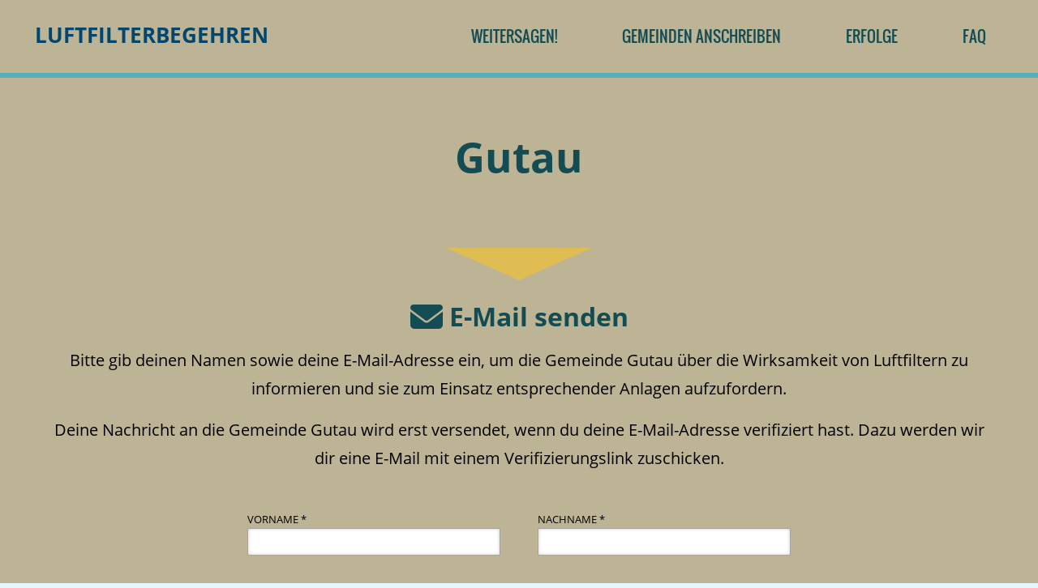

--- FILE ---
content_type: text/html; charset=utf-8
request_url: https://luftfilterbegehren.at/gemeinde/Gutau/
body_size: 2434
content:
<!DOCTYPE html>
<html lang="de" dir="ltr">
    <head>
        <meta charset="UTF-8" />
<meta http-equiv="X-UA-Compatible" content="IE=edge" />
<meta name="viewport" content="width=device-width, initial-scale=1, maximum-scale=1, user-scalable=no" />
<meta name="author" content="Chaos Computer Club Wien" />
<meta name="description" content="Für Luftfilter in allen öffentlichen Gebäuden!" />
<meta name="keywords" content="Bürger*innen-Initiative, COVID-19" />

<meta property="og:title" content="Luftfilterbegehren" />
<meta property="og:image" content="https://luftfilterbegehren.at,luftfilterbegehren.at/static/img/thumbnail.jpg" />
<meta property="og:type" content="website" />
<meta property="og:url" content="https://luftfilterbegehren.at/" />
<meta property="og:description" content="Für Luftfilter in allen öffentlichen Gebäuden!" />
<meta property="og:locale" content="de_AT" />
<meta property="og:site_name" content="Chaos Computer Club Wien"/>

<meta name="twitter:title" content="Luftfilterbegehren" />
<meta name="twitter:image" content="https://luftfilterbegehren.at,luftfilterbegehren.at/static/img/thumbnail.jpg" />
<meta name="twitter:card" content="summary" />
<meta name="twitter:url" content="https://luftfilterbegehren.at/" />
<meta name="twitter:description" content="Für Luftfilter in allen öffentlichen Gebäuden!" />
<meta name="twitter:site" content="@c3wien" />

<link rel="stylesheet" type="text/css" href="/static/css/normalize.css" />
<link rel="stylesheet" type="text/css" href="/static/css/all.min.css" />
<link rel="stylesheet" type="text/css" href="/static/css/style.css" />
<link rel="apple-touch-icon" sizes="180x180" href="/static/img/apple-touch-icon.png">
<link rel="icon" type="image/png" sizes="32x32" href="/static/img/favicon-32x32.png">
<link rel="icon" type="image/png" sizes="16x16" href="/static/img/favicon-16x16.png">
<link rel="manifest" href="/static/img/site.webmanifest">
        
    <title>Gutau | Luftfilterbegehren</title>

    </head>
    <body>
        <header>
            <div class="container row-stretch">
                <a href="/">
                    <h1>Luftfilterbegehren</h1>
                </a>
                <nav>
                    
                    <ul class="row">
                        <li><a href="/weitersagen/">Weitersagen!</a></li>
                        <li><a href="/gemeinden/">Gemeinden anschreiben</a></li>
                        <li><a href="/erfolge">Erfolge</a></li>
                        <li><a href="/faq/">FAQ</a></li>
                        </ul>
                </nav>
            </div>
        </header>
        

        <main>
            
    <section class="column">
        <h1>Gutau</h1>
    </section>
    
      
      <section id="email-senden">
          <h2><a name="email"></a><i class="fa fa-envelope fa-lg" aria-hidden="true"></i> E-Mail senden</h2>
          <p class="center">Bitte gib deinen Namen sowie deine E-Mail-Adresse ein, um die Gemeinde Gutau über die Wirksamkeit von Luftfiltern zu informieren und sie zum Einsatz entsprechender Anlagen aufzufordern.</p>
          <p class="center">Deine Nachricht an die Gemeinde Gutau wird erst versendet, wenn du deine E-Mail-Adresse verifiziert hast. Dazu werden wir dir eine E-Mail mit einem Verifizierungslink zuschicken.</p>
          <form id="mail" autocomplete="off" class="shrunk" action="/act/mail/" method="post">
              <div class="row row-space align-left">
                  <div class="column">
                      <label for="mail-firstname">Vorname *</label>
                      <input type="text" name="firstname" id="mail-firstname" required="required">
                  </div>
                  <div class="column">
                      <label for="mail-lastname">Nachname *</label>
                      <input type="text" name="lastname" id="mail-lastname" required="required">
                  </div>
                  <div class="column">
                      <label for="mail-email">E-Mail-Adresse *</label>
                      <input type="email" name="email" id="mail-email" required="required">
                  </div>
              </div>
              <p class="small">* Pflichtfeld</p>
              <input type="hidden" name="id" value="40603" />
              <div class="textarea">
Liebe Gemeinde Gutau,
auch wenn viele Maßnahmen erlassen worden sind, ist die Gefahr durch die Covid-19 Pandemie noch nicht vorüber. Neben den Maßnahmen, die die Bundes- und Landesregierungen ergreifen und vorschreiben können, können aber auch Gemeinden etwas zum Schutz vor dieser und anderen Infektionskrankheiten ergreifen. Spezifisch möchte ich die Anschaffung und Installation von Luftqualitätsüberwachung und Lüftungs- bzw. Luftreinigungsgeräten für Schulen, Kindergärten und andere Gemeinderäumlichkeiten (Veranstaltungräume etc.) anregen.

Diese Empfehlung basiert auf dem Ende April 2022 veröffentlichten Arbeitspapier (Version 1.0, [1]) der Forschungsplattform Covid-19 Future Operations. Darin fordern die Mitglieder der Plattform Vorbereitungen für eine mögliche Corona-Welle im Herbst. Unter anderem empfehlen sie unter Punkt 3.3., &#34;Technische/bauliche Adaptierungen&#34; eben die Anschaffung und Installation von Luftqualitätsüberwachung und Lüftungs- bzw. Luftreinigungsgeräten. Weitere Details finden sich bereits im Jänner 2022 in einer Liste an Empfehlungen für den Infektionsschutz in Schulen (Version 1.1, [2]).

Die Effektivität von Luftreinigungsmaßnahmen wurde bereits in der italienischen Region Marche in einer Vergleichsstudie belegt: in Bildungseinrichtungen (Kindergarten bis Mittelschulen), die mit Lüftungstechnologie ausgerüstet waren, lag die Infektionsrate etwa 80% niedriger als in Einrichtungen ohne solche Ausrüstung ([3]). Auch in Österreich haben einzelne Städte und Gemeinden bereits Luftfilteranlagen u.a. in Schulgebäuden installiert -- es gibt also auch hierzulande bereits Erfahrungswerte, auf die zurück gegriffen werden kann ([4]).


Mit freundlichen Grüßen,
{name_user}

[1]: https://futureoperations.at/fileadmin/user_upload/k_future_operations/FUOP_Szenarien_Herbst-Winter_2022_Version_1.0.pdf
[2]: https://futureoperations.at/fileadmin/user_upload/k_future_operations/FOP_GrundregelnSchule_2022_06_01.pdf
[3]: https://www.fondazionehume.it/data-analysis/controlled-mechanical-ventilation-cmv-works/
[4]: https://traiskirchen.gv.at/suche/virusbekaempfungs-luftreinigungsanlagen-in-allen-bildungseinrichtungen-traiskirchens/
</div>
              <button class="btn btn-default">Senden</button>
              <p class="center small indent">Wenn du diese Nachricht abändern möchtest, kannst du die E-Mail <a href="mailto:gemeinde@gutau.ooe.gv.at?subject=Luftfilterbegehren">direkt</a> verschicken.</p>
              <p class="center indent">Falls diese Gemeinde bereits Luftfilter installiert bzw. Pläne dazu hat, entfernen wir den Eintrag gern aus dieser Liste. Dazu reicht ein formloses E-Mail an wirhabenschon [at] luftfilterbegehren.at, bevorzugt mit Betreff „Gemeinde GUTAU hat schon.”</p>
          </form>
      </section>
      
    

        </main>

        <footer>
            <ul>
    <li><a href="https://c3w.at/impressum/">Impressum</a></li>
    <li><a href="/datenschutz/">Datenschutz</a></li>
    <li><a href="https://github.com/c3wien/Poke-That-Gmeind/">Github Repo</a></li>
</ul>
        </footer>

        <script language="javascript" type="text/javascript" src="/static/js/jquery-3.6.0.slim.min.js"></script>
<script language="javascript" type="text/javascript" src="/static/js/site.js"></script>
    </body>
</html>

--- FILE ---
content_type: text/css; charset=utf-8
request_url: https://luftfilterbegehren.at/static/css/style.css
body_size: 5175
content:
/* FONT */
@font-face {
    font-family: "OpenSans";
    src: url("../font/open-sans/OpenSans-Regular.ttf") format("truetype");
    font-weight: normal;
    font-style: normal;
}

@font-face {
    font-family: "OpenSans";
    src: url("../font/open-sans/OpenSans-Bold.ttf") format("truetype");
    font-weight: bold;
    font-style: normal;
}

@font-face {
    font-family: "OpenSans";
    src: url("../font/open-sans/OpenSans-Italic.ttf") format("truetype");
    font-weight: normal;
    font-style: italic;
}

@font-face {
    font-family: "OpenSans";
    src: url("../font/open-sans/OpenSans-BoldItalic.ttf") format("truetype");
    font-weight: bold;
    font-style: italic;
}

@font-face {
    font-family: "Oswald";
    src: url("../font/oswald/oswald-regular.ttf") format("truetype");
    font-weight: normal;
    font-style: normal;
}

@font-face {
    font-family: "Oswald";
    src: url("../font/oswald/oswald-bold.ttf") format("truetype");
    font-weight: bold;
    font-style: normal;
}





/* TRIVIALS */

* {
    margin: 0;
    padding: 0;
    box-sizing: border-box;
}

html {
    -webkit-tap-highlight-color: rgba(0, 0, 0, 0);
}

body {
    color: #000;
    background-color: #e5f6fd;
    font-size: 16px;
    font-family: "OpenSans", "Helvetica Neue", "Helvetica", sans-serif;
    line-height: 1.42857143em;
}

h1, h2, h3, h4, h5, h6,
h1 a, h2 a, h3 a, h4 a, h5 a, h6 a {
    font-weight: bold;
    color: #134C52;
}

h1, h2 {
    margin: 0rem;
    text-align: center;
}

h3, h4 {
    margin-top: 1rem;
    margin-bottom: 0.25rem;
}

h1 {
    margin-bottom: 1rem;
    text-align: center;
    font-size: 320%;
    line-height: 1.3;
}

h2 {
    margin-bottom: 1rem;
    font-size: 200%;
    line-height: 1.3;
}

h3 {
    font-size: 140%;
    line-height: 1.3;
}

h4 {
    font-size: 120%;
    line-height: 1.3;
}

h5 {
    font-size: 110%;
}

h1:first-child, h2:first-child, h3:first-child, h4:first-child, h5:first-child, h6:first-child {
    margin-top: 0;
}

p {
    line-height: 1.75em;
    margin-top: 0.25rem;
    margin-bottom: 1rem;
    font-size: 1.25em;

}

p:first-child {
    margin-top: 0;
}

p:last-child {
    margin-bottom: 0;
}

p > a {
    color: #134C52;
    border-bottom: 1px solid rgba(0, 165, 235, 0);
    -webkit-transition: color 0.3s ease, border-bottom 0.3s ease;
    transition: color 0.3s ease, border-bottom 0.3s ease;
}

p > a:hover,
p > a:focus {
    color: inherit;
    border-bottom: 1px solid #134C52;
}

a {
    text-decoration: none;
}

hr {
    height: 2px;
    width: 70px;
    margin: 1.5em auto;
    background-color: #c80000;
    border: none;
}

.clear {
    clear: both;
}





/* SEMANTICS */

header,
footer {
    position: relative;
    color: #fff;
}

header h1 {
    margin: 0;
    text-transform: uppercase;
    font-size: 1.6em;
    text-align: left;
    color: #00466e;
    line-height: 1.2em;
    padding: 1.2rem;
    display: inline-block;
}

footer {
    padding: 0.6rem;
    font-size: 85%;
    background-color: #53AFB8;
    text-align: center;
    overflow: hidden;
}

footer a {
    color: #134C52;
}

footer ul {
    list-style: none;
}

footer li {
    display: inline;
    margin: 0;
    padding: 0;
}

footer li + li::before {
    content: "| ";
}

header {
    margin: 0;
    padding: 10px 0;
    background-color: #BDB395;
    border-bottom: 6px solid #53AFB8;
    z-index: 2;
}

nav > ul {
    justify-content: flex-end !important;
    margin: 0;
    font-size: 120%;
    font-family: 'Oswald', sans-serif;
    text-transform: uppercase;
    list-style-type: none;
    text-align: center;
}

nav > ul > li {
    color: #134C52;
    cursor: pointer;
    border-radius: 2px;
}

nav > ul > li > a {
    display: block;
    padding: 1.5rem 1.5rem;
    color: inherit;
}

nav > ul > li.active {
    color: #fff;
    background-color: #134C52;
}

nav > ul > li:hover {
    background-color: #134C52;
}

nav > ul > li:hover > a {
    color: #E0BD53;
}

section {
    position: relative;
    padding: 5rem 0 2rem;
}

.container {
    max-width: 90rem;
    margin-left: auto;
    margin-right: auto;
    padding-left: 1.5rem;
    padding-right: 1.5rem;
}


section:first-of-type {
    padding-top: 2rem;
}


@media screen and (min-width: 992px) {
    section {
        padding-top: 6rem;
        padding-bottom: 3rem;
    }
    section:first-of-type {
        padding-top: 3rem;
    }
}

@media screen and (min-width: 1200px) {
    section {
        padding: 4rem 4rem 4rem;
    }
    section:first-of-type {
        padding-top: 4rem;
    }
    nav > ul > li > a {
        padding: 1.5rem 2.5rem;
    }
}

@media screen and (max-width: 950px) {
    nav:before {
        content: "";
        position: absolute;
        top: 0;
        right:0;
        margin: 0.5rem;
        width: 2.5rem;
        height: 2.5rem;
        background: linear-gradient(
        to bottom,
        #00466e, #00466e 20%,
        #BDB395 20%, #BDB395 40%,
        #00466e 40%, #00466e 60%,
        #BDB395 60%, #BDB395 80%,
        #00466e 80%, #00466e 100%
        );
    }

    nav > ul {
        display: none !important;
        max-width: 10em;
        position: absolute;
        background: #fff;
        right: 0;
        top: 3rem;
        box-shadow: 0 0 3px #000;
        border-radius: 2px;
    }

    nav:hover > ul {
        display: block !important;
    }
    nav > ul > li > a {
        display: block;
        padding: 1.5rem 2.5rem;
        color: inherit;
    }
}

section:nth-child(even) {
    background-color: #BDB395;
}

section:nth-child(odd) {
    background-color: #BDB395;
}


section::before {
    position: absolute;
    display: block;
    top: 0px;
    left: 50%;
    -ms-transform: translate(-50%,0);
    -webkit-transform: translate(-50%,0);
    -moz-transform: translate(-50%,0);
    content: "";
    width: 0;
    height: 0;
    border-left: 90px solid transparent;
    border-right: 90px solid transparent;
}

section + section::before {
    border-top: 40px solid #E0BD53;
}

abbr {
    cursor: help;
}

strong,
strong > a {
    color: #c80000;
}

table {
    margin: auto;
    width: 100%;
    max-width: 1100px;
    font-size: 18px;
    border-spacing: 0px;
}

th, td {
    position: relative;
    padding: 10px;
    border-bottom: 1px #E5E5EA solid;
    white-space: nowrap;
}

th.left,
td.left {
    text-align: left;
}

th {
    background-color: #EEE;
    font-size: 14px;
    text-transform: uppercase;
}

th.absorbing {
    width: 100%;
}





/* LAYOUT */

.row {
    display: -webkit-flex;
    display: -webkit-box;
    display: -ms-flexbox;
    display: flex;
    -webkit-flex-direction: row;
    -ms-flex-direction: row;
    flex-direction: row;
    -webkit-justify-content: center;
    -ms-flex-pack: center;
    justify-content: center;
    -webkit-align-items: stretch;
    -ms-flex-align: stretch;
    align-items: stretch;
    -webkit-flex-wrap: wrap;
    -ms-flex-wrap: wrap;
    flex-wrap: wrap;
}

.row-stretch {
    display: -webkit-flex;
    display: -webkit-box;
    display: -ms-flexbox;
    display: flex;
    -webkit-justify-content: space-between;
    -ms-flex-pack: space-between;
    justify-content: space-between;
}

.column {
    display: -webkit-flex;
    display: -webkit-box;
    display: -ms-flexbox;
    display: flex;
    -webkit-flex-direction: column;
    -ms-flex-direction: column;
    flex-direction: column;
    -webkit-justify-content: center;
    -ms-flex-pack: center;
    justify-content: center;
    -webkit-align-items: stretch;
    -ms-flex-align: stretch;
    align-items: stretch;
}

.align-left {
    -webkit-justify-content: flex-start;
    -ms-flex-pack: start;
    justify-content: flex-start;
}

.row-space > *:first-of-type {
    margin-left: 0;
}

.row > .weight25 {
    width: 25%;
}

.row > .weight75 {
    width: 75%;
}

.row-space > .weight75 {
    width: calc(75% - 1em);
}

.weight75 + .weight25 {
    margin-left: 1em;
}

.weight25 + .weight75 {
    margin-left: 1em;
}

div.center,
a.center,
header.center {
    display: -webkit-flex;
    display: -webkit-box;
    display: -ms-flexbox;
    display: flex;
    -webkit-flex-direction: row;
    -ms-flex-direction: row;
    flex-direction: row;
    -webkit-justify-content: center;
    -ms-flex-pack: center;
    justify-content: center;
    -webkit-align-items: center;
    -ms-flex-align: center;
    align-items: center;
}

.bottom {
    margin-top: auto !important;
}

.top {
    margin-bottom: auto !important;
}

.shrunk {
    width: 100%;
    max-width: 700px;
    margin: 2rem auto;
}

.row > .column {
    padding: 15px;
}

form {
    margin-bottom: 1rem;
}

form > .row {
    max-width: 100%;
}

form > .row + .row {
    margin-top: 1rem;
}

form > .row > label {
    padding: 6px 12px;
    border: 1px solid #CCC;
}

form .row > label:hover {
    background-color: #e6e6e6;
    border-color: #adadad;
}

form .row > label + input + label {
    margin-left: -1px;
}

form .row > label:nth-child(2) {
    border-bottom-left-radius: 4px;
    border-top-left-radius: 4px;
}

form .row > label:last-child {
    border-bottom-right-radius: 4px;
    border-top-right-radius: 4px;
}

form .row > input[type='radio']:checked + label {
    color: #FFF;
    background-color: #C80000;
}

form .row > input {
    margin: 0;
}

form .row > input[type='text'] + input[type='button'] {
    width: auto;
    margin-left: 0.5rem;
}

.row > * {
    padding: 0;
}
@media screen and (max-width: 768px) {
    .row > .column {
        padding: 15px;
        width: 100%;
    }
}
@media screen and (min-width: 768px) {
    .items2 > * {
        width: 50%;
    }
    .items3 > * {
        width: 50%;
    }
    .items4 > * {
        width: 50%;
    }
    .row-space > * {
        width: calc(50% - 0.5em);
    }
    .row-space > *:nth-child(even) {
        margin-left: 1em;
    }
}

@media screen and (min-width: 992px) {
    .items3 > * {
        width: 33.33%;
    }
    .items3.row-space > * {
        width: calc(33.33% - 0.67em);
        margin-left: 1em;
    }
    .items3.row-space > *:nth-child(3n-2) {
        margin-left: 0;
    }
}

@media screen and (min-width: 1200px) {
    .items4 > * {
        width: 25%;
    }
    .items4.row-space > * {
        width: calc(25% - 0.75em);
        margin-left: 1em;
    }
    .items4.row-space > *:nth-child(4n-3) {
        margin-left: 0;
    }
    #topics .row > .column:first-child {
        padding: 15px 15px 15px 0;
    }
    #topics .row > .column:nth-child(3n+4) {
        padding: 15px 15px 15px 0;
    }
}

@media screen and (max-width: 992px) {
    .full-width-on-mobile {
        width: 98% !important;
    }
}





/* FORMS */

input {
    font-family: inherit;
    font-size: 90%;
    margin-bottom: 8px;
}

input[type="text"],
input[type="email"] {
    padding: .5rem;
    background-color: #fff;
    box-shadow: 0 0 4px 0 rgba(0, 0, 0, 0.1) inset, 0 0 4px 0 rgba(0, 0, 0, 0.1) inset;
    border: 1px solid rgba(31, 31, 31, 0.4);
    border-radius: 2px;
    -webkit-transition: background-color .3s ease, box-shadow .3s ease;
    transition: background-color .3s ease, box-shadow .3s ease;
    max-width: 100%;
}

input[type="text"]:focus,
input[type="email"]:focus {
    border-color: rgba(200, 0, 0, 1);
    box-shadow: 0 0 4px 0 rgba(200, 0, 0, .1) inset, 0 0 4px 0 rgba(200, 0, 0, .1) inset;
}

input[type="checkbox"],
input[type="radio"] {
    position: relative;
    top: -1px;
    width: 13px;
    height: 13px;
    margin: 0 8px 0 0;
    padding: 0;
    vertical-align: bottom;
}

input.stick {
    width: auto;
    margin: .5rem .5rem .5rem auto;
}

button {
    border: 0;
}

.form-required {
    color: #800;
    font-weight: bold;
}

label {
    display: block;
    font-size: 80%;
    text-transform: uppercase;
}

label[for] {
    cursor: pointer;
}

label.space {
    margin: 0.6em 0 1em;
    padding-left: 15px;
    text-indent: -15px;
}

.btn {
    position: relative;
    display: block;
    z-index: 1;
    cursor: pointer;
    overflow: hidden;
    width: 300px;
    max-width: 98%;
    margin: 0.5rem auto;
    padding: .8rem;
    color: rgba(31, 31, 31, 0.7);
    font-family: inherit;
    font-size: 100%;
    font-weight: bold;
    text-align: center;
    text-transform: uppercase;
    background-color: rgba(0, 0, 0, .1);
    box-shadow: 0 0 4px 0 rgba(0, 0, 0, .1) inset, 0 0 4px 0 rgba(0, 0, 0, .1) inset;
    border: none;
    border-radius: 8px;
    -webkit-transition: color .3s ease;
    transition: .3s ease;
}

.btn.btn-default,.btn.btn-back {
    background: rgba(19, 76, 82, 1);
    color: #E0BD53;
}

.btn:hover {
    color: #000;
    background:#53AFB8;
}



.btn.stick {
    width: auto;
    margin-left: 0;
}

#filter {
    margin: 3rem 0;
}

.btn-group {
    margin: 1rem auto;
}

.btn-group > label {
    display: block;
    width: auto;
    padding: 0.4rem 0.6rem;
    cursor: pointer;
    color: #00466e;
    font-size: 14px;
    background-color: #fff;
    border: 1px solid #00466e;
    -webkit-transition: background-color .3s ease, color .3s ease, box-shadow .3s ease;
    transition: background-color .3s ease, color .3s ease, box-shadow .3s ease;
}

.btn-group > label:hover,
.btn-group > input[type="checkbox"]:checked + label,
.btn-group > input[type="radio"]:checked + label {
    color: #fff;
    background-color: #00466e;
}

.btn-group > label + input + label {
    border-left: none;
}

.btn-group > label:first-of-type {
    border-radius: 2px 0 0 2px;
}

.btn-group > label:last-of-type {
    border-radius: 0 2px 2px 0;
}

.btn-group > input[type="checkbox"],
.btn-group > input[type="radio"] {
    display: none;
}

.textarea {
    overflow-y: scroll;
    max-height: 250px;
    padding: 0.4rem;
    margin: 2rem auto;
    font-family: "Courier New", Courier, serif;
    font-size: 18px;
    background-color: #fff;
    border: 1px solid #00466e;
    border-radius: 2px;
}

.textarea p {
    text-align: left;
}

#email-senden .textarea {
    color: #777777;
}





/* OTHER */

.hidden {
    display: none !important;
    margin: 0 !important;
}

.invisible {
    visibility: collapse;
    display: none;
}

.noselect {
    -webkit-touch-callout: none !important;
    -webkit-user-select: none !important;
    -moz-user-select: none !important;
    -ms-user-select: none !important;
    user-select: none !important;
}

p.center,
div.center > p,
.centertext {
    text-align: center;
}

.centertext p {
    text-align: inherit;
}

.small {
    font-size: 80%;
}

.indent {
    margin-top: 4em;
}

#topics .fa,
#call .fa {
    color: #00466e;
}

#topics h4,
#topics p {
    text-align: center;
}

#topics .row {
    -webkit-align-items: left;
    -ms-flex-align: left;
    align-items: left;
}

.share {
    height: 75px;
    width: 75px;
    margin: 1rem;
    padding: 0;
    color: #134C52;
    font-size: 250%;
    background-color: #fff;
    border: none;
    border-radius: 50%;
}

.share:hover {
    color: #53AFB8;
}

#preview {
    display: inline-block;
    margin: 0.5rem;
    padding: 0.2rem 0.5rem;
    font-weight: bold;
    text-transform: uppercase;
    background-color: #c80000;
    border-radius: 2px;
    -ms-transform: rotate(-3deg);
    -webkit-transform: rotate(-3deg);
    transform: rotate(-3deg);
}

.fb-messenger {
    background-image: url('../img/fb-messenger.svg');
    background-repeat: no-repeat;
    background-position: center;
    background-size: 40px;
    width: 40px;
    height: 40px;
}

.fb-messenger:hover {
    background-image: url('../img/fb-messenger-hover.svg');
}

.sms-text {
    margin-top: -.06em;
    color: #ffffff;
    font-size: 0.4em;
    font-family: "OpenSans", "Helvetica Neue", "Helvetica", sans-serif;
}

.slide-center {
    position: relative;
    display: -webkit-flex;
    display: -ms-flexbox;
    display: flex;
    -webkit-justify-content: center;
    -ms-flex-pack: center;
    justify-content: center;
}

.indicator {
    display: inline-block;
    height: 18px;
}

.comment {
    display: none;
    font-size: 14px;
}

.comment > td {
    white-space: pre-line;
    font-family: monospace;
}

.commentOpener {
    position: absolute;
    top: 50%;
    right: 8px;
    transform: translateY(-50%);
    cursor: pointer;
}

.sortable {
    cursor: pointer;
}

.sortable:hover {
    background-color: #DDD;
}

#table {
    min-height: 1080px;
}

#videos-carousel {
    width: 480px;
}

.video-embed {
    cursor: pointer;
}





/* CITIES */

.glyph.unknown {
    color: #2E2E50;
}

.glyph.liberty {
    color: #2CBC9B;
}

.glyph.spy {
    color: #E74B4C;
}

#cities {
    color: #fff;
    margin-bottom: 20px;
}

.city.cmv-False {
  background-color: #e0bd53;
}
.city.cmv-True {
  background-color: #8fbec2;
}

div#cities a.city.cmv-True:hover  div.column div.name {
  color: #e0bd53;
}
div#cities a.city.cmv-False:hover div.column div.name {
  color: #8fbec2;
}

.city {
    color: #134c52;
    position: relative;
    width: 137.15px;
    height: 190px;
    margin: 0;
    padding: 0;
    text-align: center;
    transition: width 0.3s ease;
    margin-left: 0.5rem;
    margin-bottom: 0.5rem;
}

.city .column {
    -webkit-justify-content: flex-end;
    -ms-flex-pack: flex-end;
    justify-content: flex-end;
    width: 100%;
    height: 100%;
    z-index: 10;
}

.city .overlay {
    position: absolute;
    top: 0;
    left: 0;
    height: 100%;
    width: 100%;
    z-index: 1;
    -webkit-transition: background-color .3s ease;
    -moz-transition: background-color .3s ease;
    -ms-transition: background-color .3s ease;
    -o-transition: background-color .3s ease;
    transition: background-color .3s ease;
}

.city:hover .overlay {
    background-color: rgba(31,31,31,0.1) !important;
}

.city .overlay.unknown {
    background-color: rgba(79,79,140,0.3);
}

.city .overlay.liberty {
    background-color: rgba(44,188,155,0.3);
}

.city .overlay.spy {
    background-color: rgba(231,75,76,0.3);
}

.city .name {
    display: flex;
    align-items: center;
    justify-content: center;
    overflow-wrap: anywhere;
    height: 6em;
    font-size: 14px;
    font-weight: bold;
    z-index: 10;
    padding: 0.3em;
}

.city.cmv-False .name {
  background-color: #e0bd53;
}

.city.cmv-True .name {
  background-color: #8fbec2;
}

.city img {
    position: absolute;
    left: 0;
    top: 0;
    width: 100%;
    height: 100%;
    object-fit: cover;
    -webkit-filter: grayscale(50%) sepia(20%);
    filter: grayscale(50%) sepia(20%);
}

.team {
    position: absolute;
    bottom: 0;
    left: 50%;
    margin: 0 auto 0;
    padding: 0.4rem 0.6rem;
    color: #fff;
    white-space: nowrap;
    border-radius: 6px;
    transform: translate(-50%,50%);
    z-index: 10;
}

.team.unknown {
    background-color: #2E2E50;
}

.team.liberty {
    background-color: #2CBC9B;
}

.team.spy {
    background-color: #E74B4C;
}

.profile-adjustment {
    text-align: center;
}

.profile {
    position: relative;
    max-width: 98%;
    margin: 1rem auto 0;
    border: 6px solid;
    border-radius: 10px;
    display: inline-block;
}

.profile.unknown {
    border-color: #2E2E50;
    background-color: #2E2E50;
}

.profile.liberty {
    border-color: #2CBC9B;
    background-color: #2CBC9B;
}

.profile.spy {
    border-color: #E74B4C;
    background-color: #E74B4C;
}

.profile > img {
    display: block;
    -webkit-filter: grayscale(80%) sepia(10%);
    filter: grayscale(80%) sepia(10%);
    border-radius: 10px;
}


/* Geri 27.02.2017 */
a {
    color: #C80000;
}
a:hover{
    color:#0d74a6;
}
.bg-white{
    background: #fff;
}
/*
nav > ul > li:nth-of-type(2) > a {
    background: #c80000;
    color: #fff;
}
nav > ul > li:nth-of-type(2) > a:hover {
    background: #00466e;
    color: #fff;
}
*/


.block{
    display: flex;
    align-items: center;
    justify-content: center;
}
.blk-left{
    padding:15px;
    float: left;
    width: 10%;
}
.blk-left > img{
    width: 100%;
}
.blk-right{
    padding:15px;
    float: left;
    width: 10%;
}
.blk-right > img{
    width: 100%;
    -moz-transform: scale(-1, 1);
    -webkit-transform: scale(-1, 1);
    -o-transform: scale(-1, 1);
    -ms-transform: scale(-1, 1);
    transform: scale(-1, 1);
}
.blk-middle{
    float: left;
    width: 80%;
    text-align: center;
    padding: 1em;
}
.c-block{
    background: #;
    padding: 10px;
    transition: all 0.3s ease;
    min-height: 170px;
    border-radius: 10px;
}
/*
.c-block:hover{
    color: #C90000;
    box-shadow: inset 0 0 0 5px #C90000;
}
*/
.c-block h4{
    color: #00466e;
}
/*
.c-block:hover h4{
    color: #C90000;
}
*/
.c-block img{
    height: 160px;
    border-radius: 8px;
    border: 3px solid #EEE;
    transition : border 0.3s ease;
}

.c-block img:hover {
    border: 3px solid #134C52;
}

.be-active-block {
    padding: 10px;
    min-height: 170px;
}

.be-active-block img{
    height: 140px;
    margin-bottom: 20px;
}

.be-active-block h5 {
    font-size: 14px;
    font-weight: 100;
}

#be-active-server-error {
    color: #C80000;
}

#be-active input {
    display: block;
    margin: auto;
    height: 48px;
    width: 300px;
    border-radius: 4px;
    margin-top: 10px;
}

#be-active button {
    display: block;
    margin: auto;
    margin-top: 10px;
}

#be-active .fa-thumbs-o-up {
    font-size: 60px;
}

.button {
    margin-top: 30px;
    height:48px;
    width:300px;
    border-radius: 4px;
    text-align: center;
    padding: 13px;
    text-transform: uppercase;
    cursor: pointer;
    font-family: "Oswald", sans-serif;
    font-weight: 600;
    font-size: 24px;
}

.button.blue {
    color: white;
    background-color: #00a4eb;
}

.button.blue:hover {
    background-color: #00466d;
}

.padding{
    padding: 4em!important;
}
.avatar img{
    width: 100%;
}
.chat div.container > ul{
    list-style: none;
}
.chat a{
    color: #fff;
    text-decoration: underline;
    font-weight:bold;
}

.chat div.container > ul > li > ul > li {
    list-style-type: disc;
}

.chat div.container > ul > li:nth-child(even){
    position: relative;
    margin-left: 60px;
    margin-right: calc(12px + 60px);
    background-color: #8fbec2;
    border-radius: 10px;
    padding: 10px;
    color: #134C52;
}

.chat div.container > ul > li > ul {
    padding: inherit;
    font-size: 1.25em;
    line-height: 1.75em;
}

.chat div.container > ul > li:nth-child(even):after{
    content: ' ';
    position: absolute;
    width: 0;
    height: 0;
    left: -24px;
    right: auto;
    top: 10px;
    bottom: auto;
    border: 12px solid;
    border-color: #8fbec2 #8fbec2 transparent transparent;
}
.chat div.container > ul > li:nth-child(odd){
    margin: 55px 15px 15px;
}
.chat div.container > ul > li:nth-child(odd):first-child {
    margin: 25px 15px 15px;
}
.chat li{
    clear: both;
}
.chat .avtxt{
    background: #e0bd53;
    border-radius: 10px;
    padding: 10px;
    color: #134C52;
}
.chat .btn{
    width: 550px;
    color: #ffffff !important;
    background: #449d44;
    font-size: 14px;
    text-decoration: none;
    border-bottom: 0px;
}

.chat h3{
    font-weight: normal;
    font-size: 1.25em;
    font-family: "OpenSans", "Helvetica Neue", "Helvetica", sans-serif;
}
.chat h2{
    margin: 25px 0 0;
    margin-bottom: 0;
    text-align: center;
}
.uetxt{
    padding: 20px 0px;
    font-size: 18px;
}
.txt-left{
    width: 50%;
    float: left;
}
.txt-right{
    width: 50%;
    float: left;
    text-align: right;
}
#aktiv h1{
    line-height: 1.3;
}
#aktiv h2{
    font-size: 24px;
    line-height: 1.3;
    padding: 15px 0;
    text-align: center;
}
.center{
    text-align: center;
}
.center h2{
    padding: 15px 0;
}
.aktivgreen:before {
    border-top: 40px solid #449d44!important;
}
.padding h3{
    clear: both;
    padding: 15px 0 0;
}
section{
    word-wrap: break-word;
}


.visible-mobile{
    display: none;
}

.banner {
    line-height: 0;
    border-bottom: 6px solid #53AFB8;
}
.banner > img {
    width: 100%;
}

@media screen and (max-width: 767px) {
    .visible-desktop{
        display: none;
    }
    .visible-mobile{
        display: inherit;
    }

    .blk-right {
        padding: 0;
        float: left;
        width: 20%;
    }
    .blk-middle {
        text-align: left;
    }
    .blk-left {
        display: none;
    }
    .block {
        padding: 15px 10px;
    }
    .chat div.container > ul > li:nth-child(even) {

        margin-left: 15px;

    }
    .chat div.container > ul > li:nth-child(odd) {
        margin: 55px 0 15px;
    }
    .txt-left {
        width: 50%;
        float: left;
        font-size: 14px;
    }
    .txt-right {
        width: 50%;
        float: left;
        text-align: right;
        font-size: 14px;
    }
    .padding{
        overflow: auto;
    }
}

#supporters ul > * {
    width: auto;
}

#supporters ul {
    text-align: center;
}

#supporters img {
    max-height: 200px;
    max-width: 100%;
    vertical-align: middle;
}

#supporters a {
    height: 200px;
    width: 200px;
    max-width: 100%;
    margin-right: 1rem;
    margin-bottom: 1rem;
    background: #fff;
    line-height: 200px;
}

/* Print */

@media print {
    .visible-mobile {
        display: none;
    }
    body > nav {
        display: none;
    }
}

progress {
  margin-top: 2em;
  position: relative;
  display: inline-block;
  background: #e0bd53;
  height: 48px;
  width: 100%;
  overflow: hidden;
  border: none;
}
progress::-moz-progress-bar {
  background: #8fbec2;
}
progress::-webkit-progress-value {
  background: #8fbec2;
}

main {
  min-height: 90.3vh;
  background-color: #BDB395;
}
